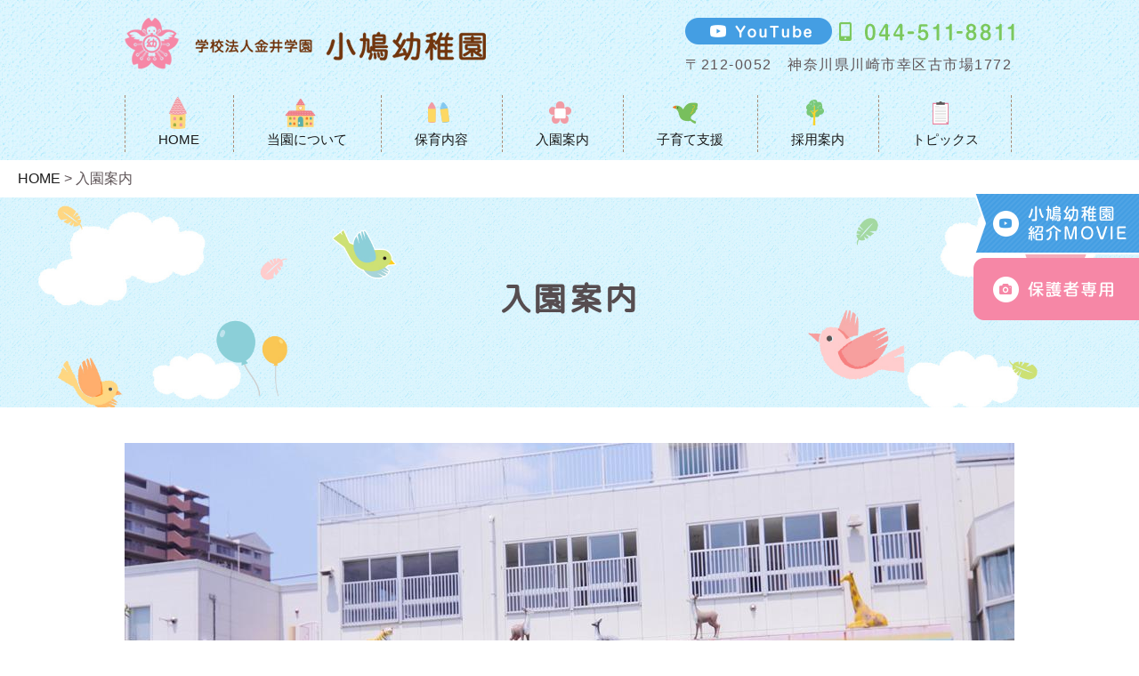

--- FILE ---
content_type: text/html; charset=UTF-8
request_url: https://www.kobatoyouchien.jp/nyuen/
body_size: 17371
content:
<!doctype html>
<html>
<head>
<!-- Global site tag (gtag.js) - Google Analytics -->
<script async src="https://www.googletagmanager.com/gtag/js?id=G-TX79S6ED8X"></script>
<script>
  window.dataLayer = window.dataLayer || [];
  function gtag(){dataLayer.push(arguments);}
  gtag('js', new Date());

  gtag('config', 'G-TX79S6ED8X');
</script>

<script type="text/javascript">
var ua = navigator.userAgent;
if((ua.indexOf('Android') > 0 && ua.indexOf('Mobile') == -1) || ua.indexOf('iPad') > 0 || ua.indexOf('Kindle') > 0 || ua.indexOf('Silk') > 0){
        document.write('<meta name="viewport" content="width=device-width, initial-scale=0.731,minimum-scale=0.731, maximum-scale=0.731, user-scalable=no">');
}else{
        document.write('<meta name="viewport" content="width=device-width,initial-scale=1">');        
}
</script>
<meta charset="utf-8">
<title>川崎市幸区の幼稚園｜学校法人金井学園 小鳩幼稚園/入園案内</title>
<meta name="description" content="入園案内,小鳩幼稚園は川崎市幸区にある幼稚園です。自ら考え行動する「つよい翼」お友達の気持ちを受け入れられる「大きな翼」良識を持った「きれいな翼」これから無限に広がる大空へ夢と希望をもって飛び立つ、そんな翼を育てたいと考えてます。"/>
<meta name="keywords" content="入園案内,川崎市,幸区,預かり保育,未就園児,小鳩幼稚園"/>
<link rel="stylesheet" href="https://use.fontawesome.com/releases/v5.12.0/css/all.css" integrity="sha384-REHJTs1r2ErKBuJB0fCK99gCYsVjwxHrSU0N7I1zl9vZbggVJXRMsv/sLlOAGb4M" crossorigin="anonymous">
<link href="/css/reset.css" rel="stylesheet" type="text/css" />
<link href="/css/common.css" rel="stylesheet" type="text/css" />
<link href="/css/parts.css" rel="stylesheet" type="text/css" />
<link href="/css/local.css" rel="stylesheet" type="text/css" />
<link href="/css/slick.css" rel="stylesheet" type="text/css"/>
<link href="/css/slick-theme.css" rel="stylesheet" type="text/css"/>
<link href="/css/videobox.css" rel="stylesheet" type="text/css"/>
<link href="/css/jquery.lightbox.css" rel="stylesheet" type="text/css"/>
<script type="text/javascript" src="//code.jquery.com/jquery-1.10.1.min.js"></script>
<script type="text/javascript" src="/js/slick.min.js"></script>
<script type="text/javascript" src="/js/smart_menu.js"></script>
<script type="text/javascript" src="/js/main.js"></script>
<script type="text/javascript" src="/js/videobox.js"></script>
<script type="text/javascript" src="/js/jquery.smoothScroll.js"></script>
<script type="text/javascript" src="/js/jquery.lightbox.js"></script>
<link rel="stylesheet" href="https://use.typekit.net/vnf0usf.css">
<link href="https://fonts.googleapis.com/css?family=Archivo+Narrow" rel="stylesheet"> 

<!--[if lt IE 9]>
<script src="//css3-mediaqueries-js.googlecode.com/svn/trunk/css3-mediaqueries.js"></script>
<![endif]-->

<script src="https://cdnjs.cloudflare.com/ajax/libs/jquery.matchHeight/0.7.2/jquery.matchHeight-min.js"></script>
 <link rel="preconnect" href="https://fonts.googleapis.com">
 <link rel="preconnect" href="https://fonts.gstatic.com" crossorigin>
 <link href="https://fonts.googleapis.com/css2?family=M+PLUS+Rounded+1c&display=swap" rel="stylesheet">
  <script>
   $(function () {
    $('.sec01 .text').matchHeight();
   });
  </script>
<link href="/css/a.css" rel="stylesheet" type="text/css" />
<script src="/js/a.js"></script></head>
<body class="under">
<div class="wrap carousel pc">
      <div class="part carousel_inner">
 <span class="img_span">
            <img src="/images/iamge04.jpg" alt="小鳩幼稚園" class="pc"></span>
         <span class="img_span">
            <img src="/images/iamge01.jpg" alt="小鳩幼稚園" class="pc"></span>
         <span class="img_span">
            <img src="/images/iamge02.jpg" alt="小鳩幼稚園" class="pc"></span>
         <span class="img_span"><img src="/images/iamge03.jpg" alt="小鳩幼稚園" class="pc"></span>
      </div>
      <div class="copy">
         <div class=" wf_img_cont">
            <span class="part">
               <span class="img_span"><img src="/images/main_copy.png" alt="みんなではばたく元気な翼 " class="pc">
               </span>
            </span>
         </div>
      </div>
   </div>
   <div id="header">
      <div class=" inner clearfix">
         <div class="hdr_top">
            <h1><a href="/"><img src="/images/logo.png" alt="入園案内,小鳩幼稚園"></a></h1>
            <div class="hdr_right">
               <div class="hdr_right_top">
                  <div class="">
                     <a href="https://youtu.be/zOhtzHjZVLE"><img src="/images/hdr_btn.png" alt="Youtube"></a>
                  </div>
                  <div class="hdr_info">
                     <p class="hdr_tel"><img src="/images/hdr_tel.png" alt="TEL:044-511-8811"></p>
                  </div>
               </div>
               <p class="hdr_access">〒212-0052　神奈川県川崎市幸区古市場1772</p>
            </div>
         </div>
         <div class="sp sp_hdr_info"><a
               href="tel:044-511-8811"><img src="/images/sp_tel.png" alt="TEL:044-511-8811"></a></div>
         <nav id="nav">
            <div id="toggle"><a href="#" class=""><img src="/images/sp_menu.png" alt="MENU"></a></div>
            <div class="inner">
               <ul id="menu">
                  <li class="navli nav1"><a href="/"><span>HOME</span></a></li>
                  <li class="navli nav2 has_children"><a><span>当園について</span></a>
                     <ul class="submenu_ul">
                        <li><a href="/en">小鳩幼稚園について</a></li>
                        <li><a href="/kyoiku">教育方針</a></li>
                        <li><a href="/activities">正課活動・課外活動</a></li>
                        <li><a href="/faq">よくあるご質問</a></li>

                     </ul>
                  </li>
                  <li class="navli nav3 has_children"><a><span>保育内容</span></a>
                     <ul class="submenu_ul">
                        <li><a href="/hoiku">一日の流れ</a></li>
                        <li><a href="/schedule">年間行事</a></li>
                     </ul>
                  </li>
                  <li class="navli nav4"><a href="/nyuen/"><span>入園案内</span></a></li>
                  <li class="navli nav5  has_children"><a href="/#/"><span>子育て支援</span></a>
                     <ul class="submenu_ul">
                        <li><a href="/kosodate">預かり保育</a></li>
                        <li><a href="/misyuenji">未就園児教室</a></li>
                     </ul>
                  </li>


                  <li class="navli nav6"><a href="/recruit/"><span>採用案内</span></a></li>
                  <li class="navli nav7 has_children"><a><span>トピックス</span></a>
                     <ul class="submenu_ul">
                        <li><a href="/blog/?cat=お知らせ">お知らせ</a></li>
                        <li><a href="/blog/?cat=フォトアルバム">フォトアルバム（保護者専用）</a></li>
                     </ul>
                  </li>
               </ul>
            </div>
         </nav>
      </div>
   </div>
   <div class="wrap carousel sp">
      <div class="part carousel_inner">
         <span class="img_span"><img src="/images/sp_iamge04.jpg" alt="小鳩幼稚園" class="sp"></span>
         <span class="img_span"><img src="/images/sp_iamge01.jpg" alt="小鳩幼稚園" class="sp"></span>
         <span class="img_span"><img src="/images/sp_iamge02.jpg" alt="小鳩幼稚園" class="sp"></span>
         <span class="img_span"><img src="/images/sp_iamge03.jpg" alt="小鳩幼稚園" class="sp"></span>
      </div>
      <div class="copy">
         <div class=" wf_img_cont">
            <span class="part">
               <span class="img_span">
                  <img src="/images/sp_main_copy.png" alt="みんなではばたく元気な翼" class="sp">
               </span>
            </span>
         </div>
      </div>
   </div><div id="content">
<ul class="wf_bread_ul"><li><a href='/'>HOME</a></li> > <li>入園案内</li></ul><div class="wrap h2_title_wrap" id="a01">
<div class="inner">
<h2 class="title">入園案内</h2>
</div>
</div><div class="wrap">
<div class="inner">
<div class="cont columns">
<span class="part column wf_img_cont"><span class="img_span"><img src="/images/nyuen.jpg" alt="入園案内" class=""></span></span>
</div>
</div>
</div><div class="wrap under" id="a02">
<div class="inner borderwhite">
<div class="cont columns">
<div class="column"><h4 class="title">通園範囲について</h4><h2></h2><div class="part left"><div>園児募集に際して、本園では通園区域を設けております。</div><div>通園可能地域は下記のとおりとなりますのでご注意ください。</div><div>&nbsp;</div><div>古市場　東古市場　塚越　新塚越　古川町</div><div>下平間　上平間　鹿島田　田尻町　東小倉</div><div>新川崎　小向西町　小向仲野町　小向町</div><div>戸手　戸手本町　紺屋町　遠藤町　河原町</div><div>神明町　幸町　中幸町　南幸町　堀川町</div><div>矢向5丁目　パークシティ新川崎 都町</div><div>北加瀬1丁目　新小倉</div><div>&nbsp;</div><div>※町名があっても、一部対象外のエリアがありますのでお問い合わせください。</div></div></div>
</div>
</div>
</div><div class="wrap" id="a03">
<div class="inner">
<h4 class="title">1. 募集</h4><div class="cont">
<div class="part">3歳児（令和3年4月2日～令和4年4月1日生まれ）</div>
</div>
</div>
</div><div class="wrap" id="a04">
<div class="inner">
<h4 class="title">2. 願書受付</h4><div class="cont">
<div class="part"><div>令和6年11月1日（金）</div><div>午前6:30までに正門にお越し下さい。</div><div>&nbsp;</div><div>出願者数が定員を超えた場合は、抽選を行います。</div><div>抽選の方法は、本抽選でクジを引く順番を決める抽選を行います。</div><div>その後、本抽選となります。抽選時間には、お子様とご一緒でなくてもかまいません。</div><div>抽選に当たられた方は、受付にて願書と考査料5,000円を添えて受付に提出してください。</div></div>
</div>
</div>
</div><div class="wrap" id="a05">
<div class="inner">
<h4 class="title">3. 入園手続き・面接時間</h4><div class="cont">
<div class="part"><div>願書受付時に受験番号カードを配布いたします。</div><div>カードには、面接時間が記入してあります。その記載に従って、指定の時間にお子様とご一緒にお越し下さい。（スリッパ持参）</div><div>面接後、入園手続きを致しますので入園料をご持参下さい。</div><div>&nbsp;</div><div>※合否の決定は子ども面接・親子面接にて決定いたします。</div></div>
</div>
</div>
</div><div class="wrap" id="a06">
<div class="inner">
<h4 class="title">4. 園納金</h4><div class="cont">
<div class="part"><div>■面接の時に納付する費用（11月1日納入）</div><div>・入園料</div><div>・考査料</div><div>■2月に納付する費用<br>・年間施設設備費<br>・学用品・制服代</div><div>■入園後、１ヵ月でかかる費用</div><div>・保育料</div><div>・通園バス代(利用者のみ）</div><div>・月刊誌代<br>■その他<br>・行事費</div><div>・冷暖房費</div><div>・保護者会費</div><div>・災害備蓄費<br>&nbsp;</div><div><span style="font-size:18px"><span class="bold"><span style="color:#e74c3c">「要注意」一旦納入された納付金は原則としてお返しできません。</span></span></span></div><div>転勤などの場合、証明書を提出して頂ければ、入園料が返金されます。</div><div>3月末までに購入した教材等の納付金については園児名が記入されていない物に限り現物と引き換えに返金します。</div></div>
</div>
</div>
</div><div class="wrap" id="a07">
<div class="inner">
<h4 class="title">5. 備考</h4><div class="cont">
<div class="part"><div>※既に兄弟が2人以上在園又は卒園している場合、3人目から入園料が免除されます。</div><div>※2年目以降の保育料等は各年度の募集要項の費用に準じます。</div><div>※保育料・通園バス代は年間12等分した金額を毎月納入していただきます。</div></div>
</div>
</div>
</div><div class="wrap" id="a08">
<div class="inner">
<h4 class="title">6. 保育時間</h4><div class="cont">
<div class="part"><div>1.月曜～金曜日</div><div>登園時間　午前9時から</div><div>保育時間　午前9時45分から午後3時まで</div><div>&nbsp;</div><div>2.水曜日について</div><div>水曜日は幼稚園協会主催、または行事準備が必要な場合、午前保育になります。（年間平均月1回程度）</div><div>&nbsp;</div><div>3.給食</div><div>週５給食となります。（半日保育・行事は除く）</div><div>&nbsp;</div><div>4.通常保育</div><div>3年保育は、入園してから1週日間程度、慣らし保育の為11:30帰園となります。(年少）</div><div>3時まで保育と給食の開始は、慣らし保育期間終了からとなります。（年少）</div><div>※年中・年長は、4月より通常保育開始</div></div>
</div>
</div>
</div><div class="wrap" id="a09">
<div class="inner">
<h4 class="title">7. 預かり保育について</h4><div class="cont">
<div class="part"><div>1.月曜日～金曜日</div><div>　15:00～18:30まで</div><div><br>2.早朝預かり保育<br>　7:30～9:00まで</div><div><br>3.半日保育の場合</div><div>　11:30～18:30まで</div><div>&nbsp;</div><div>4.夏季、冬休み中も期間を設けて実施します。</div><div>　年末年始・お盆期間・年度初めを除き実施しています。</div><div>&nbsp;</div><div>5.新入園児(年少）の預かり保育は、5月からご利用できます。</div></div>
</div>
</div>
</div><div class="wrap" id="a10">
<div class="inner">
<h4 class="title">8. バス通園について</h4><div class="cont">
<div class="part">バスルートは毎年、変わりますので、お問い合わせください。</div>
</div>
</div>
</div><div class="wrap" id="a11">
<div class="inner">
<h4 class="title">9. 制服について</h4>
</div><div class="inner columns">
<div class="cont column wf_img_cont">
<span class="part"><span class="img_span"><img src="/images/seihuku_img01.jpg" alt=" 男の子　園服" class=""></span></span>
<div class="part"><div>男の子　園服</div></div>
</div>
<div class="cont column wf_img_cont">
<span class="part"><span class="img_span"><img src="/images/seihuku_img03.jpg" alt="男の子　園服" class=""></span></span>
<div class="part">男の子　園服</div>
</div>
<div class="cont column wf_img_cont">
<span class="part"><span class="img_span"><img src="/images/seihuku_img02.jpg" alt="女の子　園服" class=""></span></span>
<div class="part">女の子　園服</div>
</div>
<div class="cont column wf_img_cont">
<span class="part"><span class="img_span"><img src="/images/seihuku_img04.jpg" alt="女の子　園服" class=""></span></span>
<div class="part">女の子　園服</div>
</div> 
</div>
</div></div>
<div id="sidecontact" class="rightContent"><a target="_blank" href="https://youtu.be/zOhtzHjZVLE"><img src="/images/side01.png" alt="Youtube"></a><a href="/blog/?cat=フォトアルバム"><img src="/images/side02.png" alt="フォトアルバム"></a></div>
<div class="totop pagetop">
<a href="#header"><img src="/images/top.png" alt="Top"></a>
</div><div id="footer">
<div class="inner part center ft_top">
<span class="img_span"><img src="/images/logo.png" class="" alt="入園案内,小鳩幼稚園"></span>
</div>
<div class="inner columns ft_btm">
<div class="column is-4">
<table class="ft_table">
<tbody>
<tr>
<th class="">住所</th>
<td class="">〒212-0052<br>神奈川県川崎市幸区古市場1772
</td>
</tr>
</tbody>
</table>
<p class="ft_text">ホームページを見たとお伝えください</p>
<a href="tel:044-511-8811"><img src="/images/ft_tel.png" alt="044-511-8811"></a>
</div>
<div class="column is-8 ft_r">
<div class="columns">
<div class="column">
<a href="/en#a06"><img src="/images/ft_ico01.png" alt="アクセスマップ"></a>
</div>
<div class="column">
<a href="/download"><img src="/images/ft_ico02.png" alt="各種ダウンロード"></a>
</div>
<div class="column">
<a href="/faq"><img src="/images/ft_ico03.png" alt="よくあるご質問"></a>
</div>
<div class="column">
<a target="_blank" href="https://www.youtube.com/channel/UC5iDZ8cfWnDQu36_G1AKcDQ/featured"><img src="/images/ft_ico04.png" alt="Youtube"></a>
</div>
</div>
</div>
</div>
<div class="footer_ul_wrap">
<ul class="footer_ul">
<li><a href="/sitemap/">サイトマップ</a></li>
</ul>
</div>
<p class="copyright">Copyright © 学校法人金井学園 小鳩幼稚園　All Rights Reserved.<br>【掲載の記事・写真・イラストなどの無断複写・転載を禁じます】
</p>
</div></body>
</html>

--- FILE ---
content_type: text/css
request_url: https://www.kobatoyouchien.jp/css/local.css
body_size: 46294
content:
@charset "UTF-8";
@import url(https://fonts.googleapis.com/css?family=Lato);
.wf_tab_field .inner {
  padding: 20px;
  border: 1px solid #ccc;
  -webkit-box-sizing: border-box;
  box-sizing: border-box;
}

.wf_tab_btn {
  margin-bottom: 0px !important;
}

.wf_tab_btn .inner,
.wf_tab_btn .inner .columns {
  -webkit-box-sizing: border-box !important;
  box-sizing: border-box !important;
  padding: 0;
}

.wf_tab_btn .inner .columns {
  margin: 0;
}

@media only screen and (max-width: 768px) {
  .wf_tab_btn .column {
    margin-bottom: 0 !important;
  }
}

.wf_tab_btn .wf_btn_part {
  -webkit-box-sizing: border-box;
  box-sizing: border-box;
  border-radius: 10px 10px 0px 0px;
  background: #d6f4fd;
  cursor: pointer;
  font-size: 18px;
  padding: 10px;
  text-align: center;
}

.wf_tab_btn .wf_btn_part.wf_tab_btn_current {
  background: #59432c;
  color: #fff;
  font-weight: bold;
}

.carousel_inner {
  margin: 0 auto;
  max-width: 100%;
  width: 100%;
}

.nav_tel span,
.nav_fax span {
  font-size: 20px;
  display: inline-block;
  padding-left: 5px;
}

@media only screen and (max-width: 1170px) and (min-width: 769px) {
  .nav_fax {
    display: none !important;
  }
}

#footer h3.title,
.top h3.title {
  font-family: "M PLUS Rounded 1c", sans-serif;
  font-size: 38px;
  font-weight: bold;
  text-align: center;
  color: #5f5558;
  position: relative;
  line-height: 1.5em;
}

#footer h3.title span,
.top h3.title span {
  font-size: 20px;
  display: block;
  color: #449ee3;
}

@media only screen and (max-width: 768px) {
  #footer h3.title,
  .top h3.title {
    font-size: 24px;
  }
  #footer h3.title span,
  .top h3.title span {
    font-size: 18px;
  }
}

.top h4.title {
  font-size: 20px;
  font-weight: normal;
  text-align: center;
}

.copy_inner {
  position: relative;
  width: 1000px;
  margin-left: auto;
  margin-right: auto;
}

.copy {
  position: absolute;
  top: auto;
  bottom: 0;
  left: 0;
  right: 0;
  width: 47vw !important;
  height: 16.7vw;
  max-width: 898px !important;
  max-height: 319px !important;
  margin: auto !important;
  z-index: 1;
}

@media only screen and (max-width: 768px) {
  .copy {
    left: 0;
    right: 0;
    bottom: 0;
    top: auto;
    width: 100vw !important;
    height: 46.8vw;
    max-width: 770px !important;
    max-height: 366px !important;
    margin: 0 auto !important;
  }
  .carousel:after {
    top: 18%;
    bottom: auto;
    left: auto;
    right: 6%;
    z-index: 1;
    -webkit-transform: scale(-1, 1);
    transform: scale(-1, 1);
    background-size: 55%;
  }
  .carousel:before {
    top: 69%;
    bottom: auto;
    right: auto;
    left: 24%;
    background-size: 60%;
  }
}

.copy div.part {
  color: #fff;
  font-size: 1.2vw;
  line-height: 1.5em;
  max-width: calc(100% - 30px);
  margin: auto;
}

.copy a {
  height: 40px;
  line-height: 40px;
  text-align: center;
  color: #fff !important;
  background: #052c93;
  padding: 0px;
  border-radius: 20px;
  max-width: 200px;
  width: 100%;
  -webkit-box-sizing: border-box;
  box-sizing: border-box;
  margin: 20px auto;
  display: block;
  font-size: 16px;
}

@media only screen and (max-width: 768px) {
  .copy div.part {
    line-height: 4em;
  }
  .copy a {
    height: 30px;
    line-height: 30px;
    border-radius: 15px;
    margin: 5px auto;
    display: block;
    font-size: 14px;
  }
}

body {
  background: #fff;
  color: #5f5558;
  line-height: 1.7;
  overflow-x: hidden;
}

.hidden {
  display: none !important;
}

a,
a:visited,
a:hover {
  color: #1b1b1b;
}

/**/
/*#header .inner,*/
.copy_inner,
#content .inner,
#footer .inner,
.totop .inner {
  width: 1000px;
  margin-left: auto;
  margin-right: auto;
}

.column {
  -webkit-box-sizing: border-box;
  box-sizing: border-box;
}

@media only screen and (max-width: 768px) {
  .column {
    margin-bottom: 5%;
  }
}

a {
  -webkit-transition: 200ms;
  transition: 200ms;
}

a:hover,
a:hover img {
  opacity: 0.8;
}

/* header */
#header {
  background: url(/images/hdr_bg.jpg);
}

#header > .inner {
  width: 1000px;
  margin-left: auto;
  margin-right: auto;
}

#header .info {
  float: right;
  width: 50%;
  margin-top: 35px;
}

.header_tel {
  text-align: right;
}

.header_tel span {
  display: inline-block;
  font-size: 26px;
  font-weight: normal;
  line-height: 1;
}

.header_tel img {
  vertical-align: bottom;
  margin-right: 7px;
}

/* nav */
#nav #menu {
  display: inline-block;
}

#nav #menu > li {
  float: left;
  list-style: none;
  -webkit-box-sizing: border-box;
  box-sizing: border-box;
  font-size: 15px;
  position: relative;
}

#nav #menu > li:hover {
  cursor: pointer;
}

#nav li a {
  display: block;
  text-align: center;
  text-decoration: none;
  padding: 36px 38px 0 38px;
}

@media only screen and (min-width: 769px) and (max-width: 1020px) {
  h1 img {
    max-width: 280px;
  }
  .hdr_access {
    letter-spacing: 0 !important;
  }
  .hdr_tel img {
    max-width: 200px;
  }
  #nav li a {
    padding: 36px 16px 0 16px;
  }
}

#nav .submenu_ul li a {
  padding: 8px 10px;
}

#nav li.nav_contact a {
  background: #004098;
  color: #fff;
}

#nav li a:hover {
  opacity: 0.8;
  filter: alpha(opacity=80);
  -ms-filter: "alpha( opacity=80 )";
}

.submenu_ul {
  position: absolute;
  z-index: 2;
}

.submenu_ul > li {
  background: #d8f4ff;
  list-style: none;
  width: 250px;
  height: 45px;
  -webkit-box-sizing: border-box;
  box-sizing: border-box;
  border-collapse: collapse;
  border-bottom: 1px solid #d1d1d1;
  font-size: 14px;
}

.submenu_ul > li a {
  color: #5f5558 !important;
}

.submenu_ul > li a:hover {
  color: #717171 !important;
}

/* content */
#content {
  margin-bottom: 40px;
  min-height: 500px;
}

.top #content {
  margin-bottom: 0;
}

#content .wrap p {
  margin-bottom: 1.2em;
}

.wrap .inner {
  max-width: 1000px;
  margin: 0 auto;
}

/* メイン */
.main_bg {
  position: absolute;
  top: 0;
  bottom: auto;
  z-index: -1;
  left: 0;
  right: auto;
  width: 35%;
}

@media only screen and (max-width: 768px) {
  .main_bg {
    top: 5%;
    bottom: auto;
    left: 0;
    right: auto;
    width: 55%;
  }
}

.main_bg2 {
  position: absolute;
  bottom: auto;
  top: 25vw;
  z-index: -1;
  left: auto;
  right: 0;
  width: 35%;
}

@media only screen and (max-width: 768px) {
  .main_bg2 {
    top: 80vw;
    bottom: auto;
    left: auto;
    right: 5%;
    width: 40%;
  }
}

.carousel {
  padding-bottom: 0px;
  width: 100%;
  overflow: hidden;
  position: relative;
}

.carousel > div {
  width: 100%;
  margin: 0 auto;
}

.carousel .slick-list {
  overflow: visible;
}

.carousel .slick-slide {
  position: relative;
  outline: 0;
}

.slick-dots li button:before {
  position: absolute;
  top: 0;
  left: 0;
  content: "";
  width: 10px;
  height: 10px;
  background: #f3f2ee;
  border-radius: 50%;
}

.slick-dots li.slick-active button:before {
  background: #f1e7b3;
}

.carousel .slick-arrow {
  display: block;
  -webkit-appearance: none;
  -moz-appearance: none;
  appearance: none;
  position: absolute;
  z-index: 1;
  top: 50%;
  width: 19px;
  height: 34px;
  margin-top: 0px;
  padding: 0;
  border: none;
  outline: none;
  background-position: center center;
  background-repeat: no-repeat;
  color: transparent;
  font-size: 0;
  line-height: 0;
  cursor: pointer;
  opacity: 0.8;
}

.carousel .slick-arrow:hover {
  opacity: 0.5;
}

/* フッター */
.totop {
  text-align: right;
  line-height: 1;
}

.totop img {
  display: block;
  float: right;
}

.totop {
  position: fixed;
  right: 5%;
  bottom: 5%;
  z-index: 99;
}

#footer {
  font-size: 16px;
  line-height: 2;
  background: url(/images/bg05.jpg) no-repeat center/cover;
}

#footer .ft_table th,
#footer .ft_table td {
  padding: 0.5em 1em 0.5em 0;
}

#footer .ft_table th {
  font-weight: bold;
  width: 50px;
}

#footer .ft_text {
  font-family: "M PLUS Rounded 1c", sans-serif;
  font-weight: bold;
  font-size: 1.1em;
}

@media (max-width: 768px) {
  #footer .ft_text {
    text-align: center;
  }
}

@media (min-width: 769px) {
  #footer .ft_btm img {
    width: 100%;
  }
}

#footer h3.title {
  margin: 30px 0;
  display: block;
  border-bottom: none;
  line-height: 1em;
}

#footer .column.left p {
  margin-bottom: 4%;
}

#footer .column.left .bnr {
  display: block;
}

#footer .column.left .bnr:not(:last-child) {
  margin-bottom: 2%;
}

#footer .inner {
  padding: 3% 0 0;
}

#footer .footer_title {
  float: left;
  margin-right: 35px;
  font-weight: bold;
}

#footer ul {
  /*	float: left;*/
  margin-bottom: 10px;
}

.column.is-3 li a {
  display: block;
  padding: 5px;
}

#footer ul li {
  display: block;
  list-style: none;
}

.footer_ul_wrap {
  text-align: center;
  padding: 15px;
  -webkit-box-sizing: border-box;
  box-sizing: border-box;
  font-size: 14px;
}

#footer ul li a,
#footer ul li a:visited {
  text-decoration: none;
  display: block;
  padding: 5px;
}

.footer_ul,
.footer_ul li,
.footer_ul li a {
  display: inline !important;
  text-align: center !important;
}

#footer ul li.nav07 a:after {
  display: none;
}

#footer ul li a:hover {
  text-decoration: underline;
}

#footer .f_logo {
  margin: 0 0 18px;
}

.footer_bnr {
  text-align: center;
}

.footer_bnr img {
  border: solid 1px #111;
}

.copyright {
  width: 100%;
  text-align: center;
  font-size: 14px;
  line-height: 1.8;
  padding: 15px 0;
}

/* pc footer */
@media only screen and (min-width: 769px) {
  #footer .column.left {
    text-align: left;
  }
  #footer h3.title {
    text-align: left;
    display: inline-block;
    padding-bottom: 0;
  }
}

/* sp footer */
@media only screen and (max-width: 768px) {
  #footer .left,
  #footer .right {
    margin-bottom: 5%;
  }
  #footer ul {
    text-align: center;
  }
}

/* table */
.menu_table {
  width: 100%;
  margin-bottom: 10px;
  border-top: 1px solid #e8e9e3;
}

.menu_table th,
.menu_table td {
  padding: 14px 14px;
  border-bottom: 1px solid #e8e9e3;
}

.menu_table th {
  text-align: left;
}

.menu_table td {
  text-align: right;
}

table.news {
  border-top: 1px solid #e8e9e3;
  max-width: 800px;
  margin: 0 auto;
  width: 100%;
}

table.news th,
table.news td {
  padding: 15px 10px 14px;
  border-bottom: 1px solid #e8e9e3;
}

table.news th {
  width: 20%;
  color: #b4c22e;
  padding: 15px 0 14px 20px;
}

table.info {
  border-top: 1px solid #e8e9e3;
}

table.info th,
table.info td {
  padding: 15px 5px 14px;
  border-bottom: 1px solid #e8e9e3;
  text-align: left;
}

table.info th {
  width: 27%;
}

/* BTN */
.anchor_wrap a {
  width: 180px;
  display: inline-block;
  height: 32px;
  line-height: 30px;
  color: #fff;
  text-decoration: none;
  background: #afcaf2;
  border-radius: 16px;
  text-align: center;
  -webkit-box-sizing: border-box;
  box-sizing: border-box;
  padding-top: 2px;
}

.anchor_wrap a:hover {
  opacity: 0.7;
}

/*TOP*/
h3 {
  /*font-family: 'Lato', "メイリオ", Meiryo, "ヒラギノ角ゴ Pro W3", "Hiragino Kaku Gothic Pro", sans-serif;*/
  text-align: center;
  letter-spacing: 0.1em;
}

h3.title {
  font-family: "M PLUS Rounded 1c", sans-serif;
  text-align: center;
  width: 100%;
  display: block;
  padding-bottom: 30px;
  letter-spacing: 0.1em;
  padding-top: 2.5em;
  -webkit-box-sizing: border-box;
  box-sizing: border-box;
  padding: 0;
  display: block;
  display: inline-block;
  font-size: 32px;
  letter-spacing: 0;
  color: #564d50;
  font-weight: bold;
  letter-spacing: 0.1em;
}

.under h3.title {
  display: table;
  width: auto;
  margin: 0 auto;
  line-height: 1.4em;
  padding-top: 90px;
  position: relative;
}

.under h3.title:before {
  content: "";
  display: block;
  position: absolute;
  width: 90px;
  height: 90px;
  top: 0;
  bottom: auto;
  right: 0;
  left: 0;
  margin: auto;
  background: url(/images/h3.png) no-repeat center;
}

.under .h3_title_wrap.time {
  padding-top: 100px;
}

.under .h3_title_wrap.time h3.title:before {
  content: "";
  display: block;
  position: absolute;
  width: 94px;
  height: 89px;
  top: 0;
  bottom: auto;
  right: 0;
  left: 0;
  margin: auto;
}

.under .h3_title_wrap.time.time01 h3.title:before {
  background: url(/images/tokei0900.png) no-repeat center;
}

.under .h3_title_wrap.time.time02 h3.title:before {
  background: url(/images/tokei0945.png) no-repeat center;
}

.under .h3_title_wrap.time.time03 h3.title:before {
  background: url(/images/tokei1000.png) no-repeat center;
}

.under .h3_title_wrap.time.time04 h3.title:before {
  background: url(/images/tokei1100.png) no-repeat center;
}

.under .h3_title_wrap.time.time05 h3.title:before {
  background: url(/images/tokei1150.png) no-repeat center;
}

.under .h3_title_wrap.time.time06 h3.title:before {
  background: url(/images/tokei1300.png) no-repeat center;
}

.under .h3_title_wrap.time.time07 h3.title:before {
  background: url(/images/tokei1430.png) no-repeat center;
}

.under .h3_title_wrap.time.time08 h3.title:before {
  background: url(/images/tokei1500.png) no-repeat center;
}

.under .h3_title_wrap {
  margin-top: 3%;
}

/*.under h3{
	text-align:center;
	box-sizing:border-box;
	padding:0 0 30px 0;
	display:block;
	font-size:32px;
	letter-spacing:0.05em;
	margin:0 0 40px;
	font-weight:bold;
}*/
.top h4 {
  font-size: 30px;
  font-weight: bold;
  margin-bottom: 1em;
  color: #50350d;
  letter-spacing: 0.05em;
}

.under h4 {
  font-family: "M PLUS Rounded 1c", sans-serif;
  font-size: 22px;
  font-weight: normal;
  padding-top: 0.6em;
  padding-bottom: 0.3em;
  border-bottom: 1px dotted #564d50;
  position: relative;
  padding-left: 35px;
  margin-bottom: 20px;
  text-align: left;
}

.under h4.title:before {
  content: "";
  color: #449ee3;
  margin-right: 4px;
  position: absolute;
  left: 0;
  top: 25%;
  bottom: auto;
  width: 30px;
  height: 27px;
  background: url(/images/h4.png);
}

.under h5 {
  font-size: 18px;
  padding: 0.8em 15px 0.7em 15px;
  border-left: 5px solid #449ee3;
  font-weight: bold;
  background: #eee;
  font-family: "M PLUS Rounded 1c", sans-serif;
}

.top .bg_block {
  background: #000c1c;
}

.top .concept-block,
.top .item-block {
  padding-bottom: 2.5em;
  padding-top: 2.5em;
  margin-bottom: 2.5em;
}

.top .info-block {
  margin-bottom: 2.5em;
}

.top .concept-block img {
  margin-right: 20px;
}

.top .concept-block h4,
.top .concept-block p,
.top .concept-block .btn-style {
  /*padding-left:52%;*/
}

.top .shop-block img {
  /*margin-left:20px;*/
}

.top .shop-block p.entry_p {
  width: 48%;
}

.top .shop-block .anchor_wrap {
  padding-top: 1em;
}

.top dl.info {
  margin-bottom: 20px;
}

/* item */
.item-list li {
  float: left;
  width: 25%;
  -webkit-box-sizing: border-box;
  box-sizing: border-box;
  padding: 0 2% 2%;
  text-align: center;
}

.item-list li img {
  width: 100%;
  border-radius: 50%;
  margin-bottom: 10px;
}

.item-list li span.item-price {
  padding-top: 6px;
  font-size: 16px;
  font-weight: bold;
  color: #b0bf24;
  display: block;
}

/* under */
.under .wf_bread_ul {
  max-width: 100%;
  background-size: 100% 80px;
  padding: 2px 20px;
  -webkit-box-sizing: border-box;
  box-sizing: border-box;
}

.page_title {
  background: #000c1c;
  text-align: center;
  margin-bottom: 30px;
  padding: 2em 0;
}

h2.title {
  max-width: 1000px;
  margin: 0 auto;
  font-size: 40px;
  /*font-family: 'Lato', "メイリオ", Meiryo, "ヒラギノ角ゴ Pro W3", "Hiragino Kaku Gothic Pro", sans-serif;*/
}

/* template */
.under .wrap {
  margin-bottom: 30px;
}

.type_basic_fl img {
  width: 30%;
  margin-right: 2%;
  float: left;
}

.type_basic_fr img {
  width: 30%;
  margin-left: 2%;
  float: right;
}

.img-half .type_basic_fl img {
  width: 48%;
  margin-right: 2%;
}

.img-half .type_basic_fr img {
  width: 48%;
  margin-left: 2%;
}

/* 画像 */
.wrap img {
  max-width: 100%;
}

.img_list1 img {
  margin: 0 0 2%;
}

.img_list3 li {
  width: 32%;
  margin: 0 0 2% 2%;
  float: left;
  display: block;
}

.img_list3 li:first-child {
  margin-left: 0;
}

/*-------------------
 Responsive 
-------------------*/
.sp {
  display: none !important;
}

.map {
  position: relative;
  padding-bottom: 40%;
  height: 0;
  overflow: hidden;
}

.map iframe,
.map object,
.map embed {
  position: absolute;
  top: 0;
  left: 0;
  width: 100%;
  height: 100%;
}

@media only screen and (min-width: 769px) {
  .hdr_top {
    display: -webkit-box;
    display: -ms-flexbox;
    display: flex;
    -webkit-box-pack: justify;
    -ms-flex-pack: justify;
    justify-content: space-between;
    -webkit-box-align: center;
    -ms-flex-align: center;
    align-items: center;
    padding-top: 20px;
  }
  .hdr_top .hdr_right .hdr_right_top {
    display: -webkit-box;
    display: -ms-flexbox;
    display: flex;
    -webkit-box-pack: justify;
    -ms-flex-pack: justify;
    justify-content: space-between;
    -webkit-box-align: center;
    -ms-flex-align: center;
    align-items: center;
  }
  .hdr_top .hdr_right {
    width: 370px;
  }
  .hdr_access {
    font-size: 16px;
    letter-spacing: 1.5px;
  }
  #toggle {
    display: none;
  }
  #nav {
    margin-top: 20px;
  }
  #nav .nav_contact {
    margin-left: 30px;
  }
  #nav #menu > li {
    position: relative;
  }
  #nav #menu > li:last-child > a:after {
    content: "";
    display: block;
    position: absolute;
    width: 1px;
    height: 100%;
    top: 0;
    bottom: 0;
    right: 0;
    left: auto;
    margin: auto;
    border-left: dashed 1px #a78a77;
  }
  #nav #menu > li > a {
    position: relative;
  }
  #nav #menu > li > a::before {
    content: "";
    display: block;
    position: absolute;
    width: 1px;
    height: 100%;
    top: 0;
    bottom: 0;
    right: auto;
    left: 0;
    margin: auto;
    border-left: dashed 1px #a78a77;
  }
  #nav #menu > li:last-child .submenu_ul {
    left: auto;
    right: 0;
  }
  #nav #menu > li:before {
    content: "";
    width: 35px;
    height: 36px;
    position: absolute;
    top: 2px;
    left: 35%;
    right: auto;
    bottom: auto;
  }
  #nav #menu > li.nav1:before {
    background: url(/images/nav1.png) no-repeat center;
  }
  #nav #menu > li.nav2:before {
    background: url(/images/nav2.png) no-repeat center;
  }
  #nav #menu > li.nav3:before {
    background: url(/images/nav3.png) no-repeat center;
  }
  #nav #menu > li.nav4:before {
    background: url(/images/nav4.png) no-repeat center;
  }
  #nav #menu > li.nav5:before {
    background: url(/images/nav5.png) no-repeat center;
  }
  #nav #menu > li.nav6:before {
    background: url(/images/nav6.png) no-repeat center;
  }
  #nav #menu > li.nav7:before {
    background: url(/images/nav7.png) no-repeat center;
  }
  #nav #menu > li.nav8:before {
    background: url(/images/nav8.png) no-repeat center;
  }
  #footer .column_l .column_inner {
    border-right: 1px solid #fff;
  }
  #footer .column_r .column_inner {
    padding-left: 30px;
  }
  #footer .column_r .column_inner ul {
    padding-right: 30px;
  }
  #footer .column_r .column_inner li {
    margin-bottom: 0.6em;
  }
}

@media only screen and (max-width: 1020px) {
  .copy_inner,
  #content .inner,
  #footer .inner,
  .totop .inner {
    margin-left: auto;
    margin-right: auto;
    width: 94%;
    float: none;
  }
  #header .inner,
  #nav .inner {
    width: 98%;
    margin: 0 auto;
    text-align: center;
  }
  .map {
    padding-bottom: 45%;
  }
  /**/
}

@media only screen and (max-width: 1000px) {
  .carousel > div {
    width: 100%;
  }
  .carousel .slick-arrow.slick-next {
    right: 5px;
  }
  .carousel .slick-arrow.slick-prev {
    left: 5px;
  }
}

@media only screen and (max-width: 768px) {
  .sp {
    display: block !important;
  }
  .pc {
    display: none !important;
  }
  img {
    max-width: 100%;
  }
  #header .hdr_right {
    display: none;
  }
}

@media only screen and (max-width: 768px) {
  #header {
    height: 80px;
  }
  #header h1 {
    position: absolute;
    margin-top: 0;
    left: 0px;
    max-width: 50%;
    top: 1%;
    padding-left: 10px;
    padding-top: 18px;
  }
  #header .sp_hdr_info {
    position: absolute;
    top: 16px;
    right: 61px;
    display: -webkit-box !important;
    display: -ms-flexbox !important;
    display: flex !important;
    -webkit-box-align: center;
    -ms-flex-align: center;
    align-items: center;
    margin-top: 0;
    /* width: 106px; */
    /* max-width: 35%; */
    padding-top: 0;
  }
  #header .sp_hdr_info a {
    margin-right: 7.5%;
    display: block;
    width: 100%;
    float: left;
  }
  #header .info {
    position: absolute;
    top: 30px;
    right: 10px;
    margin-top: 0;
    width: 166px;
    max-width: 36%;
    padding-top: 0;
    float: right;
  }
  #header .info a {
    margin-right: 4.5%;
    display: block;
    width: 30.5%;
    float: left;
    max-width: 50px;
  }
  #header .info img {
    width: 100%;
    display: block;
  }
  #nav {
    width: auto;
    float: right;
    background: none;
    padding-bottom: 10px;
    padding-top: 25px;
  }
  #menu {
    display: none;
  }
  #toggle {
    display: block;
    position: absolute;
    top: 20px;
    right: 10px;
    max-width: 50px;
    width: 10%;
  }
  #toggle img {
    max-width: 100%;
  }
  #header #toggle a {
    width: 100%;
    margin: 0;
    float: none;
    position: relative;
  }
  #nav #menu {
    background: #449ee3;
    left: 0;
    margin: 0;
    top: 80px;
    width: 100%;
    position: absolute;
    z-index: 10000;
  }
  #nav #menu > li {
    display: block;
    text-align: left;
    float: none;
    height: auto;
    width: 100%;
    padding: 0;
    -webkit-box-sizing: border-box;
    box-sizing: border-box;
    border: none;
    border-bottom: 1px solid #ccc;
    margin: 0;
    -webkit-transform: translate3d(0, 0, 0);
    transform: translate3d(0, 0, 0);
  }
  #nav ul li.nav01 {
    border-left: none;
  }
  #nav ul li a {
    display: block;
    padding: 14px 10px !important;
    width: 100%;
    float: none;
    color: #fff;
    -webkit-box-sizing: border-box;
    box-sizing: border-box;
    text-align: left;
    height: auto;
    line-height: 1.5;
  }
  #nav ul .has_children .submenu_ul {
    top: 100%;
    position: relative;
  }
  .submenu_ul > li {
    width: 100%;
    height: 52px;
  }
  .item-list li {
    float: none;
    margin: 0 auto 20px;
    max-width: 250px;
    width: 80%;
  }
  #content {
    width: 100%;
  }
  #footer .column_r .column_inner li {
    margin-bottom: 0.6em;
  }
  /* top */
  .top .concept-block img,
  .top .shop-block img {
    margin: 0 0 20px;
    max-width: 100%;
  }
  .top .concept-block h4,
  .top .concept-block p,
  .top .concept-block .anchor_wrap {
    padding-left: 0;
  }
  .top .shop-block .anchor_wrap,
  .top .concept-block .anchor_wrap {
    text-align: center;
  }
  .top .shop-block p.entry_p {
    width: 100%;
  }
  /* template */
  .type_basic_fl img,
  .type_basic_fr img,
  .img-half .type_basic_fl img,
  .img-half .type_basic_fr img,
  .img_list3 img,
  .img_list3 a {
    float: none;
    width: 100%;
    margin: 0 0 20px;
  }
}

@media only screen and (max-width: 480px) {
  .top .recommend-block .block-inner {
    background-size: 20px;
    background-position: 0 0;
  }
  .top .recommend-block .block-inner .fl {
    padding-left: 0;
  }
  table.news th,
  table.news td,
  .info_dt,
  .info_dd {
    display: block;
    float: none;
    width: 100%;
    text-align: left;
  }
  table.news th,
  .info_dt {
    padding: 15px 2px 4px;
  }
  table.news td,
  .info_dd {
    padding: 4px 2px 15px;
  }
  table.news th,
  .info_dt {
    border-bottom: none;
  }
  .menu_table th {
    border-bottom: none;
    padding-bottom: 4px;
  }
  .menu_table td {
    padding-top: 4px;
  }
}

@media only screen and (max-width: 360px) {
  #header {
    height: 80px;
  }
  #nav ul {
    top: 88px;
  }
  #header h1 {
    top: 4px;
  }
  #toggle {
    top: 23px;
  }
}

@media only screen and (max-width: 320px) {
  #header {
    height: 75px;
  }
  #header h1 {
    top: 0;
    padding-top: 24px;
    padding-left: 12px;
  }
  #header .info {
    top: 20px;
  }
  #toggle {
    top: 17px;
  }
  #nav ul {
    top: 74px;
  }
}

/***********ブログ************/
.blog2 .wf_blog_ul .wf_blog_li_thumb,
.blog2 .wf_blog_ul .wf_blog_li_thumb:hover {
  width: 120px;
  height: 80px;
  border-radius: 0 !important;
}

.blog2 .wf_blog_ul li {
  padding-top: 15px;
  padding-bottom: 15px;
}

.blog2 .btn_wrap {
  margin-top: 27px;
}

.wf_blog_ul {
  max-width: 1000px;
  width: 100%;
  margin: 5px auto;
  display: block;
}

@media (min-width: 769px) {
  .wf_blog_ul {
    display: -webkit-box;
    display: -ms-flexbox;
    display: flex;
  }
}

.wf_blog_ul .wf_blog_li_thumb,
.wf_blog_ul .wf_blog_li_thumb:hover {
  width: 90px;
  height: 90px;
  border-radius: 0 !important;
  display: block;
  overflow: hidden;
  float: left;
  margin-right: 10px;
  margin-left: 10px;
}

.wf_blog_ul .wf_blog_li_thumb img {
  width: 100%;
  min-width: 45px;
  max-width: 200px;
  min-height: 45px;
  max-height: 200px;
}

.wf_blog_ul li {
  display: block;
  padding: 2%;
  background: #fff;
}

@media (min-width: 769px) {
  .wf_blog_ul li {
    width: 30%;
    border-radius: 10px;
  }
  .wf_blog_ul li:nth-child(even) {
    margin: 0 1%;
  }
}

.wf_blog_ul li:after {
  content: "";
  clear: both;
  display: block;
}

.wf_blog_ul .wf_blog_li_date {
  padding-bottom: 0;
}

.wf_blog_ul .wf_blog_li_date,
.wf_blog_ul .wf_blog_li_title {
  display: block;
  float: none;
  margin: 6px 10px;
}

.wf_bread_ul li {
  display: inline;
}

.wf_blog_ul .wf_blog_li_title {
  font-weight: bold;
}

/* *******************************************************************************
 ■ 追記
******************************************************************************* */
body {
  /*font-family: "メイリオ", Meiryo, Verdana, "游ゴシック", YuGothic, "ヒラギノ角ゴ ProN W3", "Hiragino Kaku Gothic ProN", sans-serif;*/
  font-family: "游ゴシック", "ヒラギノ角ゴ Pro W3", "Hiragino Kaku Gothic Pro",
 YuGothic, "メイリオ", Meiryo, sans-serif;
  font-size: 16px;
  line-height: 180%;
  font-weight: 500;
}

body.under .carousel {
  display: none !important;
}

input,
button,
select,
textarea,
.nav-collapse_ .nav > li > a,
.nav-collapse_ .nav > li > p,
.nav-collapse .sub-menu > ul li a,
.btn.btn-info {
  /*font-family: "メイリオ", Meiryo, Verdana, "游ゴシック", YuGothic, "ヒラギノ角ゴ ProN W3", "Hiragino Kaku Gothic ProN", sans-serif;*/
  font-family: "游ゴシック", "ヒラギノ角ゴ Pro W3", "Hiragino Kaku Gothic Pro",
 "メイリオ", Meiryo, sans-serif;
}

.word_break {
  word-break: break-all;
}

a:focus,
*:focus {
  outline: none;
}

a {
  text-decoration: none;
}

a:hover {
  text-decoration: underline;
}

a:hover img {
  opacity: 0.8;
  filter: alpha(opacity=80);
  -ms-filter: "alpha( opacity=80 )";
}

#header h1 a:hover img {
  opacity: 1;
  filter: alpha(opacity=100);
  -ms-filter: "alpha( opacity=100 )";
}

.mb0 {
  margin-bottom: 0 !important;
}

.mt1 {
  margin-top: 1em !important;
}

.mb_h3 {
  margin-bottom: 20px !important;
}

.mb_h4 {
  margin-bottom: 18px !important;
}

.mb_h5 {
  margin-bottom: 10px !important;
}

.mb_01 {
  margin-bottom: 27px !important;
}

.mb_02 {
  margin-bottom: 60px !important;
}

.mb_03 {
  margin-bottom: 75px !important;
}

ul.list_dot {
  list-style: none;
}

ul.list_dot li {
  padding: 0 0 5px 22px;
  position: relative;
  word-wrap: break-word;
}

.list_dot li:before {
  background: none repeat scroll 0 0 #f687a6;
  border-radius: 50%;
  content: "";
  height: 5px;
  left: 6px;
  position: absolute;
  top: 10px;
  width: 5px;
}

.float_ul01 li {
  margin: 0 20px 0 0;
  float: left;
  width: 40%;
}

ul.ul_check li {
  padding: 5px 0px 5px 24px;
  position: relative;
}

ul.ul02 {
  list-style: none;
}

ul.ul02 li {
  padding: 0 0 5px 14px;
  position: relative;
}

ul.ul02.float_ul01 li {
  -webkit-box-sizing: border-box;
  box-sizing: border-box;
  float: left;
  margin: 0 2% 0 0;
  padding: 0 0 5px 14px;
  position: relative;
  width: 48%;
}

ul.ul02 li a {
  font-weight: bold;
}

.ul02 li:before {
  display: block;
  content: "";
  position: absolute;
  top: 8px;
  left: 3px;
  width: 0;
  height: 0;
  border: 5px solid transparent;
  border-left: 5px solid #f687a6;
}

ul.ul_check li:before {
  background: none repeat scroll 0 0 #6a91c4;
  border: 1px solid #f687a6;
  border-radius: 3px;
  content: "";
  height: 17px;
  left: 0;
  position: absolute;
  top: 9px;
  width: 17px;
  z-index: 0;
}

ul.ul_check li:after {
  position: absolute;
  top: 9px;
  left: 3px;
  content: "";
  width: 11px;
  height: 4px;
  border: transparent 4px solid;
  border-left: 2px solid #ffffff;
  border-bottom: 2px solid #ffffff;
  -webkit-transform: rotate(-40deg);
  transform: rotate(-40deg);
  z-index: 10;
}

p.point_p {
  color: #cab52c;
  font-size: 22px;
  font-weight: bold;
  line-height: 1.3;
  padding: 7px 5px 8px 16px;
  position: relative;
  text-shadow: 2px 2px 1px #fff, -2px -2px 1px #fff, 2px -2px 1px #fff,
 -2px 2px 1px #fff;
  z-index: 1;
}

p.point_p:before {
  content: "";
  position: absolute;
  top: 0;
  left: 0;
  width: 25px;
  height: 25px;
  border: 9px solid #d7f0f9;
  border-radius: 50%;
  z-index: -1;
}

.number_p {
  font-size: 19px;
  font-weight: bold;
  line-height: 1.4;
  margin: 0 0 10px;
  padding: 0 0 0 110px;
  text-indent: -110px;
}

.number {
  background: none repeat scroll 0 0 #cab52c;
  border-radius: 5px;
  -webkit-box-shadow: 3px 3px 0 #ccc;
  box-shadow: 3px 3px 0 #ccc;
  color: #fff;
  font-size: 23px;
  margin: 0 10px 0 0;
  padding: 0 8px;
}

.arrow_box {
  position: relative;
  height: 40px;
  width: 100%;
}

.arrow_box:before {
  content: "";
  position: absolute;
  background: none;
  top: 10px;
  left: 0px;
  height: 0;
  border-top: dotted #e6ddb8 2px;
  width: 100%;
}

.arrow_box:after {
  display: block;
  content: "";
  position: absolute;
  top: 10px;
  left: 50%;
  margin: 0 0 0 -30px;
  width: 0px;
  height: 0px;
  border: 30px solid transparent;
  border-top: 16px solid #faeaa9;
}

.merit01 {
  padding: 0px 6px 0px 6px;
  border-radius: 5px;
  background: #cdb827;
  font-size: 20px;
  color: #fff;
  margin: 0 0 8px;
  display: inline-block;
}

.merit02 {
  padding: 0px 6px 0px 6px;
  border-radius: 5px;
  margin: 0 0 8px;
  background: #6a91c4;
  font-size: 20px;
  color: #fff;
  display: inline-block;
}

.text_box {
  float: right;
  width: 62%;
}

.border_box01,
.border-box01 {
  background-color: #f8f8f8;
  border: 1px solid #ddd;
  padding: 10px;
}

.border_box02 {
  background-color: #f8f8f8;
  border: 1px solid #ddd;
  border-radius: 7px;
  padding: 10px;
}

.text_01 {
  color: #cdb827;
  font-size: 24px;
  font-weight: bold;
  letter-spacing: 0;
  line-height: 1.6 !important;
  padding: 0;
  text-align: center;
}

.link_btn {
  width: 100%;
  max-width: 280px;
  display: block;
  margin: auto;
}

.link_btn a {
  line-height: 1.2;
  display: block;
  padding: 5px 25px 5px;
  -webkit-box-sizing: border-box;
  box-sizing: border-box;
  text-align: center;
  position: relative;
  color: #1b1b1b;
  background: none;
  -webkit-transition: all 0.5s ease 0s;
  transition: all 0.5s ease 0s;
  text-decoration: none;
  letter-spacing: 0.05em;
  font-size: 13px;
  border-radius: 0;
  border: 1px solid #1b1b1b;
}

.link_btn a::after {
  border-top: 1px solid #1b1b1b;
  border-right: 1px solid #1b1b1b;
  content: "";
  display: block;
  height: 5px;
  margin-top: -3px;
  position: absolute;
  right: 8px;
  top: 50%;
  -webkit-transform: rotate(45deg);
  transform: rotate(45deg);
  width: 5px;
}

.link_btn a:before {
  /* background: none repeat scroll 0 0 #fff;
 border-radius: 50%;
 content: "";
 display: block;
 height: 15px;
 margin-top: -7px;
 position: absolute;
 right: 10px;
 top: 50%;
 width: 15px;*/
}

.link_btn a:hover {
  opacity: 0.8;
  color: #fff;
  filter: alpha(opacity=80);
  -ms-filter: "alpha( opacity=80 )";
  text-decoration: none;
  background: #1b1b1b;
  /*-ms-filter: "progid:DXImageTransform.Microsoft.gradient(GradientType=0,startColorstr='#3db0e7', endColorstr='#0197e0')";*/
}

/*--------------------------------------
	table01
--------------------------------------*/
table.table01,
table .table01 {
  width: 100%;
  table-layout: fixed;
  border-collapse: collapse;
  border: 1px solid #ccc;
  margin: 0 0 15px;
}

.table01 th,
.table01 td {
  padding: 0.5em;
  text-align: left;
  vertical-align: middle;
}

.table01 thead th {
  background: #002e4e;
  color: #fff;
}

.table01 tbody th {
  background: #ededec;
  width: 25%;
}

.table01 th,
.table01 td {
  border-right: 1px solid #ccc;
  border-bottom: 1px solid #ccc;
}

.table01.price th {
  width: 75%;
}

table.table02 {
  border-collapse: collapse;
  background: none;
  width: 100%;
}

table.table02 th {
  padding: 2% 1%;
  text-align: left;
  border-bottom: solid 1px #f1e7b3;
  width: 22%;
  font-weight: normal;
  color: #50a81e;
}

table.table02 td {
  padding: 1%;
  text-align: left;
  border-bottom: solid 1px #f1e7b3;
}

@media screen and (max-width: 768px) {
  table.table01,
  table .table01 {
    font-size: 85%;
  }
  .table01 th,
  .table01 td {
    padding: 0.2em;
  }
}

@media (max-width: 480px) {
  table.table01,
  table .table01 {
    font-size: 70%;
  }
}

@media screen and (max-width: 768px) {
  table.table01,
  table .table01 {
    font-size: 85%;
  }
  .table01 th,
  .table01 td {
    padding: 0.2em;
  }
}

@media (max-width: 480px) {
  table.table01,
  table .table01 {
    font-size: 70%;
  }
}

/* =====================================
 共通
===================================== */
.slick-dots {
  bottom: -35px !important;
}

.top01,
.top02,
.top03,
.top04,
.top05,
.top06 {
  padding: 60px 0;
}

.top .h3_title_wrap {
  padding: 85px 0 40px;
}

h3.title_alt span.en {
  font-family: "din-condensed", sans-serif;
  font-size: 50px;
  letter-spacing: 0.1em;
  display: inline-block;
  border-bottom: 1px solid #333;
  padding-bottom: 0.25em;
  margin-bottom: 0.25em;
  line-height: 1;
}

h3.title_alt span.jp {
  letter-spacing: 0.1em;
  display: block;
  font-size: 18px;
}

.mainimage_wrap > .inner {
  width: 100% !important;
  max-width: 100% !important;
}

.mainimage_wrap > .inner {
  position: relative;
  height: 1px;
  padding: 0 0 55% !important;
  background: url(/images/mainimage01.jpg) center;
  background-size: cover;
}

.mainimage_wrap .column {
  padding: 0 !important;
}

.mainimage_wrap > .inner .img_span {
  z-index: 1;
  display: block;
}

.mainimage_wrap > .inner .img_span::before,
.mainimage_wrap > .inner .img_span::after {
  position: absolute;
  content: "";
  z-index: 11;
  top: 0;
  left: 0;
  width: 100%;
  height: 100%;
}

.mainimage_wrap > .inner .img_span::before {
  background: url(/images/mainimage_bg.png);
  background-size: 100% 100%;
}

.mainimage_wrap > .inner .img_span::after {
  background: url(/images/dot.png);
}

.mainimage_wrap > .inner img {
  position: absolute;
  z-index: 111;
  top: 50%;
  left: 50%;
  margin: -152px 0 0 -326px;
}

.servicebox .bold {
  font-size: 24px;
  display: block;
  text-align: center;
  margin-bottom: 0.8em;
}

.footer_nav_l {
  float: left;
}

.footer_nav_r {
  float: left;
}

#bread span:hover {
  text-decoration: underline;
}

.map iframe {
  position: absolute;
  top: 0;
  right: 0;
  width: 100% !important;
  height: 100% !important;
}

.wf_form_text {
  -webkit-box-sizing: border-box;
  box-sizing: border-box;
  font-size: 95%;
}

.wf_form_wrap_submit {
  text-align: center;
}

.wf_form_wrap_submit input {
  font-size: 16px !important;
  padding: 0.5em 1em !important;
}

#sidecontact {
  display: block;
  position: fixed;
  top: 30%;
  z-index: 1000;
  max-width: 30%;
}

#sidecontact.rightContent {
  right: 0;
}

#sidecontact.rightContent a,
#sidecontact.rightContent a img {
  display: block;
}

#sidecontact.rightContent a:not(:first-child) {
  margin-top: 2%;
}

.wf_form_parts_wrap.wf_radio_wrap {
  display: block;
}

.wf_form_text {
  -webkit-box-sizing: border-box;
  box-sizing: border-box;
}

.googlemap {
  position: relative;
  width: 100%;
  height: 0;
  padding-bottom: 25%;
  overflow: hidden;
}

.googlemap iframe {
  position: absolute;
  top: 0;
  left: 0;
  width: 100%;
  height: 100%;
}

.border_table table {
  border-collapse: collapse;
  width: 100%;
}

.border_table table td,
.border_table table th {
  border-collapse: collapse;
  border-bottom: 1px solid #ccc;
  padding: 1em 0.8em;
  text-align: left;
}

.service_ttl01 {
  text-align: center;
  font-size: 26px;
  font-weight: bold;
  background: url(/images/logo_icon.svg) no-repeat center top;
  padding-top: 60px;
  padding-bottom: 0.5em;
  background-size: 40px;
  text-align: center;
  position: relative;
  margin-top: 1em;
  line-height: 1.3em;
}

.under .service_ttl01::after {
  position: absolute;
  content: "";
  bottom: 0;
  left: 50%;
  margin: 0 0 0 -25px;
  width: 50px;
  height: 2px;
  background: #254295;
}

.message_txt_wrap {
  text-align: center;
}

.message_txt_wrap ul {
  display: inline-block;
}

.message_txt_wrap ul li {
  margin-bottom: 1em;
  text-align: left;
  line-height: 1.5em;
  font-size: 18px;
  font-weight: bold;
  list-style: none;
  padding: 0;
}

.message_txt_wrap ul li::before {
  display: none;
}

.btn_wrap a {
  position: relative;
  max-width: 260px;
  width: 100%;
  -webkit-box-sizing: boder-box;
  box-sizing: boder-box;
  padding: 10px;
  margin: 10px auto;
  display: block;
  border-radius: 25px;
  background: #fff;
  font-size: 16px;
  color: #fff;
  background: #449ee3;
  border: solid 2px #fff;
  -webkit-box-shadow: 0px 5px 6px -2px rgba(68, 158, 227, 0.6);
          box-shadow: 0px 5px 6px -2px rgba(68, 158, 227, 0.6);
}

.btn_wrap a::after {
  content: "";
  display: block;
  position: absolute;
  top: 50%;
  right: 5%;
  margin: auto;
  width: 6px;
  height: 6px;
  border-top: 1px solid #fff;
  border-right: 1px solid #fff;
  -webkit-transform: translate(0, -50%) rotate(45deg);
  transform: translate(0, -50%) rotate(45deg);
  -webkit-transition: all 0.3s;
  transition: all 0.3s;
}

.btn_wrap a:hover {
  opacity: 0.8 !important;
}

.btn_wrap a:hover:after {
  right: 3%;
}

@media screen and (min-width: 769px) {
  .under #content {
    min-height: 600px;
  }
  .imgtxt_wrap .columns:not(.is-desktop) {
    display: block !important;
    overflow: hidden;
  }
  .imgtxt_right .left {
    float: left;
    width: 63%;
    margin: 0;
  }
  .imgtxt_right .wf_img_cont {
    float: right;
    width: 34%;
    margin: 0 0 2% 3%;
  }
  .imgtxt_left .left {
    float: right;
    width: 63%;
    margin: 0;
  }
  .imgtxt_left .wf_img_cont {
    float: left;
    width: 34%;
    margin: 0 3% 2% 0;
  }
  .other .wf_img_cont {
    text-align: center;
  }
}

.youtube_btn {
  position: relative;
  display: block;
}

.youtube_btn:before {
  content: "";
  display: block;
  position: absolute;
  width: 163px;
  height: 163px;
  max-width: 20%;
  top: 10%;
  bottom: auto;
  right: auto;
  left: -10%;
  margin: auto;
  background: url(/images/movie01.png) no-repeat center/contain;
  z-index: 1;
}

.youtube_btn:after {
  content: "";
  display: block;
  position: absolute;
  width: 312px;
  height: 408px;
  max-width: 39%;
  top: -23%;
  bottom: auto;
  left: auto;
  right: -10%;
  margin: auto;
  background: url(/images/movie02.png) no-repeat center top/contain;
  z-index: 1;
}

.youtube_btn .img_anchor::before {
  border-radius: 70px;
}

@media screen and (max-width: 768px) {
  .youtube_btn .img_anchor::before {
    border-radius: 40px;
  }
  .youtube_btn {
    margin-bottom: 20px !important;
    display: block;
    margin: 0 5% 20px 5%;
  }
  .youtube_btn:before {
    top: -23%;
    max-width: 26%;
    left: -8%;
  }
  .youtube_btn:after {
    content: "";
    display: block;
    position: absolute;
    width: 312px;
    height: 408px;
    max-width: 45%;
    top: -6%;
    bottom: auto;
    left: auto;
    right: -8%;
    margin: auto;
    background: url(/images/sp_movie02.png) no-repeat center top/contain;
    z-index: 1;
  }
  .youtube_btn img {
    width: 100%;
  }
  .columns {
    margin-left: auto !important;
    margin-right: auto !important;
    margin-top: 0 !important;
    text-align: center;
  }
  .anc .column {
    margin-bottom: 0;
  }
  .anc.spcol2 .column {
    margin: 0;
    width: 47%;
    display: inline-block;
  }
  .under .columns p,
  .under .columns ul {
    text-align: left;
  }
  #mailform .column {
    padding: 0px;
    text-align: left;
  }
}

@media screen and (min-width: 769px) and (max-width: 1000px) {
  .mainimage_wrap > .inner img {
    top: 25%;
    left: 22%;
    margin: 0;
    width: 56%;
  }
}

@media screen and (max-width: 768px) {
  #footer .columns {
    text-align: center;
  }
  #footer .ft_table {
    margin: 0 auto;
  }
  #footer .ft_table td {
    text-align: left;
  }
  #footer .ft_r .columns {
    display: -webkit-box;
    display: -ms-flexbox;
    display: flex;
    -ms-flex-wrap: wrap;
        flex-wrap: wrap;
  }
  #footer .ft_r .column {
    width: 50%;
    -webkit-box-flex: inherit;
        -ms-flex: inherit;
            flex: inherit;
  }
  #footer .column_l {
    margin-bottom: 15px;
  }
  #footer .footer_title {
    float: none;
    margin-right: 0;
    margin-bottom: 10px;
  }
  #footer .column_inner {
    overflow: hidden;
  }
  #footer .column_l p a[href^="tel:"] {
    color: #fff !important;
  }
  .mainimage_wrap > .inner {
    padding: 0 0 85% !important;
  }
  .mainimage_wrap > .inner img {
    position: absolute;
    z-index: 111;
    top: 30%;
    left: 17%;
    margin: 0;
    width: 66%;
  }
  .top .h3_title_wrap {
    padding: 40px 0 20px;
  }
  .wf_blog_ul li {
    padding-left: 0;
    padding-right: 0;
  }
  .blog2 .btn_wrap {
    margin-top: 0;
  }
  .wf_blog_ul .wf_blog_li_date,
  .wf_blog_ul .wf_blog_li_title {
    text-align: left;
  }
  .wf_blog_ul .wf_blog_li_date {
    padding-bottom: 0;
  }
  .border_table table {
    border-top: 1px solid #ccc;
  }
  .border_table table td,
  .border_table table th {
    display: block;
  }
  .border_table table th {
    background: #f1f1f1;
    border-bottom: none;
  }
  .under h4 {
    font-size: 20px;
  }
  .imgtxt_wrap .img_span {
    margin-top: 1em;
  }
  .service_ttl01 {
    font-size: 22px;
  }
  p.service_ttl01 {
    margin-bottom: 0 !important;
  }
  .service_con01 img {
    max-width: 70%;
  }
}

@media screen and (max-width: 360px) {
  .h5_title_wrap {
    margin-bottom: 0;
  }
  .titleimg img {
    height: 70px;
  }
  .news_title .titleimg img {
    height: 32px;
  }
}

.slick-slide img {
  width: 100%;
}

@media only screen and (max-width: 768px) {
  .slick-slide img.pc {
    display: none !important;
  }
}

@media only screen and (min-width: 769px) {
  .slick-slide img.sp {
    display: none !important;
  }
}

/*下層追記*/
.h2_title_wrap {
  background: url(/images/back001.jpg) repeat center/cover;
  padding: 90px 0;
  text-align: center;
}

h2.title {
  font-family: "M PLUS Rounded 1c", sans-serif;
  text-align: center;
  width: 100%;
  display: block;
  letter-spacing: 0.1em;
  -webkit-box-sizing: border-box;
  box-sizing: border-box;
  padding: 0;
  display: block;
  display: inline-block;
  font-size: 36px;
  letter-spacing: 0;
  color: #564d50;
  font-weight: bold;
  letter-spacing: 0.1em;
}

.t01_wrap tbody th {
  background: #d6f4fd;
  width: auto;
}

.under .wrap.h4_title_wrap,
.under .wrap.h5_title_wrap {
  margin-bottom: 0;
}

.sitemap.ul02 li {
  border-bottom: 1px dotted #ccc;
  margin-bottom: 15px;
}

.leadtext {
  font-weight: bold;
  text-align: center;
  font-size: 120%;
  color: #449ee3;
}

.under #content {
  margin-bottom: 10%;
}

form .wrap.h2_title_wrap > .inner {
  border: none;
}

@media screen and (max-width: 768px) {
  h3.title {
    font-size: 24px;
  }
  .under .wrap {
    margin-bottom: 10px;
  }
  .h2_title_wrap {
    padding: 40px 0;
  }
  h2.title {
    font-size: 26px;
    line-height: 1.3;
  }
}

.border_box01 {
  border-radius: 0;
  padding: 35px;
  background: #e5efe9;
}

.pagination > .active > a,
.pagination > .active > span,
.pagination > .active > a:hover,
.pagination > .active > span:hover,
.pagination > .active > a:focus,
.pagination > .active > span:focus {
  background-color: #449ee3 !important;
  border-color: #449ee3 !important;
  color: #564d50;
}

.inner.insta {
  padding: 1em 0 0 !important;
}

.wf_flow_down_wrap {
  margin-bottom: 10px !important;
  text-align: center;
}

.wf_flow_down {
  display: inline-block;
  border-style: solid;
  border-width: 25px 25px 0 25px;
  border-color: #32743f transparent transparent transparent;
}

.t01_wrap table {
  font-weight: bold;
}

.t01_wrap thead th {
  background: #d6f4fd;
  color: #5f5558;
  text-align: center;
  vertical-align: middle;
}

.t01_wrap .table_schedule tbody th,
.t01_wrap .table_schedule tbody td {
  text-align: center;
}

.t01_wrap .table_schedule tbody th {
  background-color: #59432c;
  color: #fff;
}

@media only screen and (min-width: 769px) {
  .t01_wrap .table_schedule tbody th {
    width: 200px;
  }
}

@media only screen and (max-width: 768px) {
  .t01_wrap .table_schedule tbody th {
    width: 90px;
  }
}

.sec01 {
  padding: 5% 0;
  background: url(/images/bg01.jpg) no-repeat center bottom/cover;
}

.sec01 .text_wrap {
  padding: 5%;
  background: #def6ff;
  border-radius: 15px;
  width: 80%;
  margin: 0 auto;
  position: relative;
  top: -10%;
}

.sec01 .tit {
  display: block;
  margin-top: -13%;
  text-align: center;
}

.sec02 {
  padding: 5% 0 0;
  background: url(/images/bg02.jpg);
}

.sec02 .bnr_area {
  margin-top: 3%;
}

.sec03 {
  padding: 5% 0;
  background: url(/images/bg03.jpg) no-repeat center top/cover;
}

@media (min-width: 769px) {
  .sec03 .life_top {
    width: 96% !important;
    max-width: 96% !important;
  }
}

.sec04 {
  padding: 5% 0;
  background: url(/images/bg04.jpg);
}

@media (max-width: 768px) {
  .sec04 .ac_table table {
    margin: 0 auto;
  }
}

.sec04 .ac_table table th,
.sec04 .ac_table table td {
  padding: 0.5em 1em;
  border-bottom: dashed 1px #a78a77;
}

.sec04 .ac_table table td {
  text-align: left;
}

.sec04 .ac_table table tr:last-child th,
.sec04 .ac_table table tr:last-child td {
  border: none;
}

@media (min-width: 769px) {
  .sec04 .btn_wrap a {
    margin-left: 0;
    margin-right: auto;
  }
}

.bgblock {
  background: #d6f4fd;
  padding: 1em !important;
  -webkit-box-sizing: border-box;
          box-sizing: border-box;
}
/*# sourceMappingURL=custom.css.map */

--- FILE ---
content_type: application/javascript
request_url: https://www.kobatoyouchien.jp/js/smart_menu.js
body_size: 575
content:
jQuery(document).on("ready",function(){
function resizer(){
	var window_size=jQuery(window).width();
	if(window_size<=768){
		jQuery("#menu,#mainMenu li:not(.logo_li)").hide();
	}else{
		jQuery("#menu,#mainMenu li:not(.logo_li)").show();
	}	
}
	resizer();
	jQuery(".submenu_ul").hide();
 	jQuery("#menu li,#mainMenu li:not(.logo_li)").hover(function(){
  	jQuery(this).children("ul.submenu_ul:not(:animated)").slideDown("fast")
	},function(){
		jQuery("ul.submenu_ul",this).slideUp("fast");
	})
}).on("resize",window,function(){
	resizer();	
}).on("click","#toggle,#menu_icon",function(){
	jQuery("#menu,#mainMenu li:not(.logo_li)").slideToggle("fast");
});



--- FILE ---
content_type: application/javascript
request_url: https://www.kobatoyouchien.jp/js/main.js
body_size: 109
content:
// JavaScript Document
jQuery(function () {
	jQuery('.carousel > .part').slick({
		fade: true,
		speed: 1500,
		autoplaySpeed: 3000,
		arrows: false,
		autoplay: true,
		infinite: true
	});
});